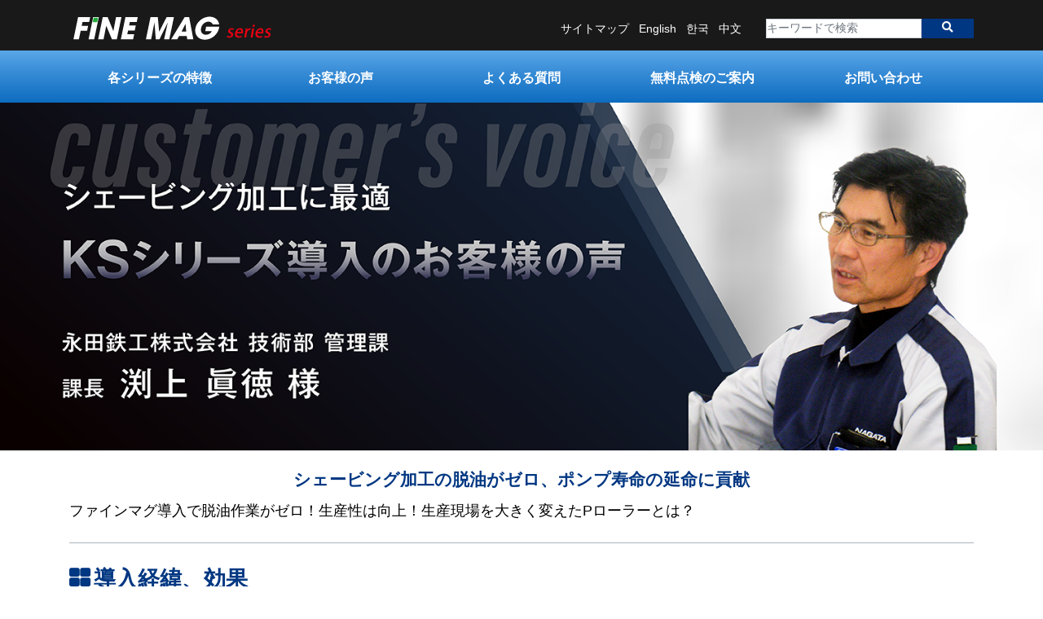

--- FILE ---
content_type: text/html; charset=UTF-8
request_url: https://finemag.jp/customers/176
body_size: 11748
content:
<!DOCTYPE html>
<html lang="ja" class="h-100">
<head>
	<meta charset="UTF-8">
	<meta http-equiv="X-UA-Compatible" content="IE=edge" />
	<meta name="viewport" content="width=device-width, initial-scale=1, shrink-to-fit=no">
	<meta name="mobile-web-app-capable" content="yes">
	<meta name="apple-mobile-web-app-capable" content="yes">
	<meta name="apple-mobile-web-app-title" content="旧 住友重機械ファインテック株式会社 - 業界ナンバーワンの性能、メンテナンスフリーの住友のマグネットセパレーター　ファインマグシリ－ズ">
	<link rel="profile" href="http://gmpg.org/xfn/11">
	<link rel="pingback" href="https://finemag.jp/wp/xmlrpc.php">
	<!-- Global Site Tag (gtag.js) - Google Analytics -->
	<script async src="https://www.googletagmanager.com/gtag/js?id=UA-2509971-3"></script>
	<script>
	  window.dataLayer = window.dataLayer || [];
	  function gtag(){dataLayer.push(arguments);}
	  gtag('js', new Date());
	  gtag('config', 'UA-2509971-3');
	</script>
	<meta name='robots' content='index, follow, max-image-preview:large, max-snippet:-1, max-video-preview:-1' />

	<!-- This site is optimized with the Yoast SEO plugin v26.5 - https://yoast.com/wordpress/plugins/seo/ -->
	<title>シェービング加工の脱油がゼロ、ポンプ寿命の延命に貢献 - 旧 住友重機械ファインテック株式会社</title>
	<meta name="description" content="導入経緯、効果 当社では、現在シェービング盤は24台使用しております。当初は、本機に付属して納入されたマグネットセパレーターを使用していました。" />
	<link rel="canonical" href="https://finemag.jp/customers/176" />
	<meta property="og:locale" content="ja_JP" />
	<meta property="og:type" content="article" />
	<meta property="og:title" content="シェービング加工の脱油がゼロ、ポンプ寿命の延命に貢献 - 旧 住友重機械ファインテック株式会社" />
	<meta property="og:description" content="導入経緯、効果 当社では、現在シェービング盤は24台使用しております。当初は、本機に付属して納入されたマグネットセパレーターを使用していました。" />
	<meta property="og:url" content="https://finemag.jp/customers/176" />
	<meta property="og:site_name" content="旧 住友重機械ファインテック株式会社" />
	<meta property="article:modified_time" content="2025-12-22T07:39:46+00:00" />
	<meta name="twitter:card" content="summary_large_image" />
	<script type="application/ld+json" class="yoast-schema-graph">{"@context":"https://schema.org","@graph":[{"@type":"WebPage","@id":"https://finemag.jp/customers/176","url":"https://finemag.jp/customers/176","name":"シェービング加工の脱油がゼロ、ポンプ寿命の延命に貢献 - 旧 住友重機械ファインテック株式会社","isPartOf":{"@id":"https://finemag.jp/#website"},"datePublished":"2018-08-07T12:26:50+00:00","dateModified":"2025-12-22T07:39:46+00:00","description":"導入経緯、効果 当社では、現在シェービング盤は24台使用しております。当初は、本機に付属して納入されたマグネットセパレーターを使用していました。","breadcrumb":{"@id":"https://finemag.jp/customers/176#breadcrumb"},"inLanguage":"ja","potentialAction":[{"@type":"ReadAction","target":["https://finemag.jp/customers/176"]}]},{"@type":"BreadcrumbList","@id":"https://finemag.jp/customers/176#breadcrumb","itemListElement":[{"@type":"ListItem","position":1,"name":"ホーム","item":"https://finemag.jp/"},{"@type":"ListItem","position":2,"name":"お客様の声","item":"https://finemag.jp/customers"},{"@type":"ListItem","position":3,"name":"シェービング加工の脱油がゼロ、ポンプ寿命の延命に貢献"}]},{"@type":"WebSite","@id":"https://finemag.jp/#website","url":"https://finemag.jp/","name":"旧 住友重機械ファインテック株式会社","description":"業界ナンバーワンの性能、メンテナンスフリーの住友のマグネットセパレーター　ファインマグシリ－ズ","potentialAction":[{"@type":"SearchAction","target":{"@type":"EntryPoint","urlTemplate":"https://finemag.jp/?s={search_term_string}"},"query-input":{"@type":"PropertyValueSpecification","valueRequired":true,"valueName":"search_term_string"}}],"inLanguage":"ja"}]}</script>
	<!-- / Yoast SEO plugin. -->


<link rel='dns-prefetch' href='//use.fontawesome.com' />
<link rel="alternate" type="application/rss+xml" title="旧 住友重機械ファインテック株式会社 &raquo; フィード" href="https://finemag.jp/feed" />
<link rel="alternate" type="application/rss+xml" title="旧 住友重機械ファインテック株式会社 &raquo; コメントフィード" href="https://finemag.jp/comments/feed" />
<link rel="alternate" title="oEmbed (JSON)" type="application/json+oembed" href="https://finemag.jp/wp-json/oembed/1.0/embed?url=https%3A%2F%2Ffinemag.jp%2Fcustomers%2F176" />
<link rel="alternate" title="oEmbed (XML)" type="text/xml+oembed" href="https://finemag.jp/wp-json/oembed/1.0/embed?url=https%3A%2F%2Ffinemag.jp%2Fcustomers%2F176&#038;format=xml" />
<style id='wp-img-auto-sizes-contain-inline-css'>
img:is([sizes=auto i],[sizes^="auto," i]){contain-intrinsic-size:3000px 1500px}
/*# sourceURL=wp-img-auto-sizes-contain-inline-css */
</style>
<style id='wp-emoji-styles-inline-css'>

	img.wp-smiley, img.emoji {
		display: inline !important;
		border: none !important;
		box-shadow: none !important;
		height: 1em !important;
		width: 1em !important;
		margin: 0 0.07em !important;
		vertical-align: -0.1em !important;
		background: none !important;
		padding: 0 !important;
	}
/*# sourceURL=wp-emoji-styles-inline-css */
</style>
<style id='wp-block-library-inline-css'>
:root{--wp-block-synced-color:#7a00df;--wp-block-synced-color--rgb:122,0,223;--wp-bound-block-color:var(--wp-block-synced-color);--wp-editor-canvas-background:#ddd;--wp-admin-theme-color:#007cba;--wp-admin-theme-color--rgb:0,124,186;--wp-admin-theme-color-darker-10:#006ba1;--wp-admin-theme-color-darker-10--rgb:0,107,160.5;--wp-admin-theme-color-darker-20:#005a87;--wp-admin-theme-color-darker-20--rgb:0,90,135;--wp-admin-border-width-focus:2px}@media (min-resolution:192dpi){:root{--wp-admin-border-width-focus:1.5px}}.wp-element-button{cursor:pointer}:root .has-very-light-gray-background-color{background-color:#eee}:root .has-very-dark-gray-background-color{background-color:#313131}:root .has-very-light-gray-color{color:#eee}:root .has-very-dark-gray-color{color:#313131}:root .has-vivid-green-cyan-to-vivid-cyan-blue-gradient-background{background:linear-gradient(135deg,#00d084,#0693e3)}:root .has-purple-crush-gradient-background{background:linear-gradient(135deg,#34e2e4,#4721fb 50%,#ab1dfe)}:root .has-hazy-dawn-gradient-background{background:linear-gradient(135deg,#faaca8,#dad0ec)}:root .has-subdued-olive-gradient-background{background:linear-gradient(135deg,#fafae1,#67a671)}:root .has-atomic-cream-gradient-background{background:linear-gradient(135deg,#fdd79a,#004a59)}:root .has-nightshade-gradient-background{background:linear-gradient(135deg,#330968,#31cdcf)}:root .has-midnight-gradient-background{background:linear-gradient(135deg,#020381,#2874fc)}:root{--wp--preset--font-size--normal:16px;--wp--preset--font-size--huge:42px}.has-regular-font-size{font-size:1em}.has-larger-font-size{font-size:2.625em}.has-normal-font-size{font-size:var(--wp--preset--font-size--normal)}.has-huge-font-size{font-size:var(--wp--preset--font-size--huge)}.has-text-align-center{text-align:center}.has-text-align-left{text-align:left}.has-text-align-right{text-align:right}.has-fit-text{white-space:nowrap!important}#end-resizable-editor-section{display:none}.aligncenter{clear:both}.items-justified-left{justify-content:flex-start}.items-justified-center{justify-content:center}.items-justified-right{justify-content:flex-end}.items-justified-space-between{justify-content:space-between}.screen-reader-text{border:0;clip-path:inset(50%);height:1px;margin:-1px;overflow:hidden;padding:0;position:absolute;width:1px;word-wrap:normal!important}.screen-reader-text:focus{background-color:#ddd;clip-path:none;color:#444;display:block;font-size:1em;height:auto;left:5px;line-height:normal;padding:15px 23px 14px;text-decoration:none;top:5px;width:auto;z-index:100000}html :where(.has-border-color){border-style:solid}html :where([style*=border-top-color]){border-top-style:solid}html :where([style*=border-right-color]){border-right-style:solid}html :where([style*=border-bottom-color]){border-bottom-style:solid}html :where([style*=border-left-color]){border-left-style:solid}html :where([style*=border-width]){border-style:solid}html :where([style*=border-top-width]){border-top-style:solid}html :where([style*=border-right-width]){border-right-style:solid}html :where([style*=border-bottom-width]){border-bottom-style:solid}html :where([style*=border-left-width]){border-left-style:solid}html :where(img[class*=wp-image-]){height:auto;max-width:100%}:where(figure){margin:0 0 1em}html :where(.is-position-sticky){--wp-admin--admin-bar--position-offset:var(--wp-admin--admin-bar--height,0px)}@media screen and (max-width:600px){html :where(.is-position-sticky){--wp-admin--admin-bar--position-offset:0px}}

/*# sourceURL=wp-block-library-inline-css */
</style><style id='global-styles-inline-css'>
:root{--wp--preset--aspect-ratio--square: 1;--wp--preset--aspect-ratio--4-3: 4/3;--wp--preset--aspect-ratio--3-4: 3/4;--wp--preset--aspect-ratio--3-2: 3/2;--wp--preset--aspect-ratio--2-3: 2/3;--wp--preset--aspect-ratio--16-9: 16/9;--wp--preset--aspect-ratio--9-16: 9/16;--wp--preset--color--black: #000000;--wp--preset--color--cyan-bluish-gray: #abb8c3;--wp--preset--color--white: #fff;--wp--preset--color--pale-pink: #f78da7;--wp--preset--color--vivid-red: #cf2e2e;--wp--preset--color--luminous-vivid-orange: #ff6900;--wp--preset--color--luminous-vivid-amber: #fcb900;--wp--preset--color--light-green-cyan: #7bdcb5;--wp--preset--color--vivid-green-cyan: #00d084;--wp--preset--color--pale-cyan-blue: #8ed1fc;--wp--preset--color--vivid-cyan-blue: #0693e3;--wp--preset--color--vivid-purple: #9b51e0;--wp--preset--color--blue: #0d6efd;--wp--preset--color--indigo: #6610f2;--wp--preset--color--purple: #5533ff;--wp--preset--color--pink: #d63384;--wp--preset--color--red: #dc3545;--wp--preset--color--orange: #fd7e14;--wp--preset--color--yellow: #ffc107;--wp--preset--color--green: #198754;--wp--preset--color--teal: #20c997;--wp--preset--color--cyan: #0dcaf0;--wp--preset--color--gray: #6c757d;--wp--preset--color--gray-dark: #343a40;--wp--preset--gradient--vivid-cyan-blue-to-vivid-purple: linear-gradient(135deg,rgb(6,147,227) 0%,rgb(155,81,224) 100%);--wp--preset--gradient--light-green-cyan-to-vivid-green-cyan: linear-gradient(135deg,rgb(122,220,180) 0%,rgb(0,208,130) 100%);--wp--preset--gradient--luminous-vivid-amber-to-luminous-vivid-orange: linear-gradient(135deg,rgb(252,185,0) 0%,rgb(255,105,0) 100%);--wp--preset--gradient--luminous-vivid-orange-to-vivid-red: linear-gradient(135deg,rgb(255,105,0) 0%,rgb(207,46,46) 100%);--wp--preset--gradient--very-light-gray-to-cyan-bluish-gray: linear-gradient(135deg,rgb(238,238,238) 0%,rgb(169,184,195) 100%);--wp--preset--gradient--cool-to-warm-spectrum: linear-gradient(135deg,rgb(74,234,220) 0%,rgb(151,120,209) 20%,rgb(207,42,186) 40%,rgb(238,44,130) 60%,rgb(251,105,98) 80%,rgb(254,248,76) 100%);--wp--preset--gradient--blush-light-purple: linear-gradient(135deg,rgb(255,206,236) 0%,rgb(152,150,240) 100%);--wp--preset--gradient--blush-bordeaux: linear-gradient(135deg,rgb(254,205,165) 0%,rgb(254,45,45) 50%,rgb(107,0,62) 100%);--wp--preset--gradient--luminous-dusk: linear-gradient(135deg,rgb(255,203,112) 0%,rgb(199,81,192) 50%,rgb(65,88,208) 100%);--wp--preset--gradient--pale-ocean: linear-gradient(135deg,rgb(255,245,203) 0%,rgb(182,227,212) 50%,rgb(51,167,181) 100%);--wp--preset--gradient--electric-grass: linear-gradient(135deg,rgb(202,248,128) 0%,rgb(113,206,126) 100%);--wp--preset--gradient--midnight: linear-gradient(135deg,rgb(2,3,129) 0%,rgb(40,116,252) 100%);--wp--preset--font-size--small: 13px;--wp--preset--font-size--medium: 20px;--wp--preset--font-size--large: 36px;--wp--preset--font-size--x-large: 42px;--wp--preset--spacing--20: 0.44rem;--wp--preset--spacing--30: 0.67rem;--wp--preset--spacing--40: 1rem;--wp--preset--spacing--50: 1.5rem;--wp--preset--spacing--60: 2.25rem;--wp--preset--spacing--70: 3.38rem;--wp--preset--spacing--80: 5.06rem;--wp--preset--shadow--natural: 6px 6px 9px rgba(0, 0, 0, 0.2);--wp--preset--shadow--deep: 12px 12px 50px rgba(0, 0, 0, 0.4);--wp--preset--shadow--sharp: 6px 6px 0px rgba(0, 0, 0, 0.2);--wp--preset--shadow--outlined: 6px 6px 0px -3px rgb(255, 255, 255), 6px 6px rgb(0, 0, 0);--wp--preset--shadow--crisp: 6px 6px 0px rgb(0, 0, 0);}:where(.is-layout-flex){gap: 0.5em;}:where(.is-layout-grid){gap: 0.5em;}body .is-layout-flex{display: flex;}.is-layout-flex{flex-wrap: wrap;align-items: center;}.is-layout-flex > :is(*, div){margin: 0;}body .is-layout-grid{display: grid;}.is-layout-grid > :is(*, div){margin: 0;}:where(.wp-block-columns.is-layout-flex){gap: 2em;}:where(.wp-block-columns.is-layout-grid){gap: 2em;}:where(.wp-block-post-template.is-layout-flex){gap: 1.25em;}:where(.wp-block-post-template.is-layout-grid){gap: 1.25em;}.has-black-color{color: var(--wp--preset--color--black) !important;}.has-cyan-bluish-gray-color{color: var(--wp--preset--color--cyan-bluish-gray) !important;}.has-white-color{color: var(--wp--preset--color--white) !important;}.has-pale-pink-color{color: var(--wp--preset--color--pale-pink) !important;}.has-vivid-red-color{color: var(--wp--preset--color--vivid-red) !important;}.has-luminous-vivid-orange-color{color: var(--wp--preset--color--luminous-vivid-orange) !important;}.has-luminous-vivid-amber-color{color: var(--wp--preset--color--luminous-vivid-amber) !important;}.has-light-green-cyan-color{color: var(--wp--preset--color--light-green-cyan) !important;}.has-vivid-green-cyan-color{color: var(--wp--preset--color--vivid-green-cyan) !important;}.has-pale-cyan-blue-color{color: var(--wp--preset--color--pale-cyan-blue) !important;}.has-vivid-cyan-blue-color{color: var(--wp--preset--color--vivid-cyan-blue) !important;}.has-vivid-purple-color{color: var(--wp--preset--color--vivid-purple) !important;}.has-black-background-color{background-color: var(--wp--preset--color--black) !important;}.has-cyan-bluish-gray-background-color{background-color: var(--wp--preset--color--cyan-bluish-gray) !important;}.has-white-background-color{background-color: var(--wp--preset--color--white) !important;}.has-pale-pink-background-color{background-color: var(--wp--preset--color--pale-pink) !important;}.has-vivid-red-background-color{background-color: var(--wp--preset--color--vivid-red) !important;}.has-luminous-vivid-orange-background-color{background-color: var(--wp--preset--color--luminous-vivid-orange) !important;}.has-luminous-vivid-amber-background-color{background-color: var(--wp--preset--color--luminous-vivid-amber) !important;}.has-light-green-cyan-background-color{background-color: var(--wp--preset--color--light-green-cyan) !important;}.has-vivid-green-cyan-background-color{background-color: var(--wp--preset--color--vivid-green-cyan) !important;}.has-pale-cyan-blue-background-color{background-color: var(--wp--preset--color--pale-cyan-blue) !important;}.has-vivid-cyan-blue-background-color{background-color: var(--wp--preset--color--vivid-cyan-blue) !important;}.has-vivid-purple-background-color{background-color: var(--wp--preset--color--vivid-purple) !important;}.has-black-border-color{border-color: var(--wp--preset--color--black) !important;}.has-cyan-bluish-gray-border-color{border-color: var(--wp--preset--color--cyan-bluish-gray) !important;}.has-white-border-color{border-color: var(--wp--preset--color--white) !important;}.has-pale-pink-border-color{border-color: var(--wp--preset--color--pale-pink) !important;}.has-vivid-red-border-color{border-color: var(--wp--preset--color--vivid-red) !important;}.has-luminous-vivid-orange-border-color{border-color: var(--wp--preset--color--luminous-vivid-orange) !important;}.has-luminous-vivid-amber-border-color{border-color: var(--wp--preset--color--luminous-vivid-amber) !important;}.has-light-green-cyan-border-color{border-color: var(--wp--preset--color--light-green-cyan) !important;}.has-vivid-green-cyan-border-color{border-color: var(--wp--preset--color--vivid-green-cyan) !important;}.has-pale-cyan-blue-border-color{border-color: var(--wp--preset--color--pale-cyan-blue) !important;}.has-vivid-cyan-blue-border-color{border-color: var(--wp--preset--color--vivid-cyan-blue) !important;}.has-vivid-purple-border-color{border-color: var(--wp--preset--color--vivid-purple) !important;}.has-vivid-cyan-blue-to-vivid-purple-gradient-background{background: var(--wp--preset--gradient--vivid-cyan-blue-to-vivid-purple) !important;}.has-light-green-cyan-to-vivid-green-cyan-gradient-background{background: var(--wp--preset--gradient--light-green-cyan-to-vivid-green-cyan) !important;}.has-luminous-vivid-amber-to-luminous-vivid-orange-gradient-background{background: var(--wp--preset--gradient--luminous-vivid-amber-to-luminous-vivid-orange) !important;}.has-luminous-vivid-orange-to-vivid-red-gradient-background{background: var(--wp--preset--gradient--luminous-vivid-orange-to-vivid-red) !important;}.has-very-light-gray-to-cyan-bluish-gray-gradient-background{background: var(--wp--preset--gradient--very-light-gray-to-cyan-bluish-gray) !important;}.has-cool-to-warm-spectrum-gradient-background{background: var(--wp--preset--gradient--cool-to-warm-spectrum) !important;}.has-blush-light-purple-gradient-background{background: var(--wp--preset--gradient--blush-light-purple) !important;}.has-blush-bordeaux-gradient-background{background: var(--wp--preset--gradient--blush-bordeaux) !important;}.has-luminous-dusk-gradient-background{background: var(--wp--preset--gradient--luminous-dusk) !important;}.has-pale-ocean-gradient-background{background: var(--wp--preset--gradient--pale-ocean) !important;}.has-electric-grass-gradient-background{background: var(--wp--preset--gradient--electric-grass) !important;}.has-midnight-gradient-background{background: var(--wp--preset--gradient--midnight) !important;}.has-small-font-size{font-size: var(--wp--preset--font-size--small) !important;}.has-medium-font-size{font-size: var(--wp--preset--font-size--medium) !important;}.has-large-font-size{font-size: var(--wp--preset--font-size--large) !important;}.has-x-large-font-size{font-size: var(--wp--preset--font-size--x-large) !important;}
/*# sourceURL=global-styles-inline-css */
</style>

<style id='classic-theme-styles-inline-css'>
/*! This file is auto-generated */
.wp-block-button__link{color:#fff;background-color:#32373c;border-radius:9999px;box-shadow:none;text-decoration:none;padding:calc(.667em + 2px) calc(1.333em + 2px);font-size:1.125em}.wp-block-file__button{background:#32373c;color:#fff;text-decoration:none}
/*# sourceURL=/wp-includes/css/classic-themes.min.css */
</style>
<link rel='stylesheet' id='child-understrap-styles-css' href='https://finemag.jp/wp/wp-content/themes/understrap-child/css/child-theme.min.css?ver=0.5.2' media='all' />
<link rel='stylesheet' id='fontawesome-css' href='https://use.fontawesome.com/releases/v5.2.0/css/all.css?ver=6.9' media='all' />
<script src="https://finemag.jp/wp/wp-includes/js/jquery/jquery.min.js?ver=3.7.1" id="jquery-core-js"></script>
<script src="https://finemag.jp/wp/wp-includes/js/jquery/jquery-migrate.min.js?ver=3.4.1" id="jquery-migrate-js"></script>
<script src="https://finemag.jp/wp/wp-content/themes/understrap-child/js/common.js?ver=6.9" id="commonjs-js"></script>
<link rel="https://api.w.org/" href="https://finemag.jp/wp-json/" /><link rel="EditURI" type="application/rsd+xml" title="RSD" href="https://finemag.jp/wp/xmlrpc.php?rsd" />
<meta name="generator" content="WordPress 6.9" />
<link rel='shortlink' href='https://finemag.jp/?p=176' />
<link rel="shortcut icon" type="image/x-icon" href="https://finemag.jp/wp/wp-content/themes/understrap-child/img/favicon.ico">
<meta name="mobile-web-app-capable" content="yes">
<meta name="apple-mobile-web-app-capable" content="yes">
<meta name="apple-mobile-web-app-title" content="旧 住友重機械ファインテック株式会社 - 業界ナンバーワンの性能、メンテナンスフリーの住友のマグネットセパレーター　ファインマグシリ－ズ">
<style>.recentcomments a{display:inline !important;padding:0 !important;margin:0 !important;}</style></head>

<body class="wp-singular customers-template-default single single-customers postid-176 wp-embed-responsive wp-theme-understrap wp-child-theme-understrap-child h-100 understrap-no-sidebar">

<div class="hfeed site d-flex flex-column h-100" id="page">

	<!-- ******************* The Navbar Area ******************* -->
	<div id="wrapper-navbar" itemscope itemtype="http://schema.org/WebSite">

		<a class="skip-link screen-reader-text sr-only" href="#content">コンテンツへスキップ</a>
		<div class="bg-dark">
			<div class="container" id="gmenu1">
				<div id="gmenu1_content">
					<!-- Your site title as branding in the menu -->
					<div class="row py-2">
						<div class="col-9 col-md-3 col-lg-3 my-auto">
														<div class="navbar-brand mb-0 mt-0 w-100">
								<a rel="home" href="https://finemag.jp/" title="旧 住友重機械ファインテック株式会社" itemprop="url">
									<img src="https://finemag.jp/wp/wp-content/themes/understrap-child/img/brandlogo_fmag.svg" alt="旧 住友重機械ファインテック株式会社" class="brandlogo img-fluid" />
								</a>
							</div>
													</div>
						<div class="col-md-6 col-lg-6 my-auto h-100 d-none d-md-block">
							<!-- サブメニューを表示 -->
							<div id="navbarNavDropdown_sub" class="text-right"><ul id="sub-menu" class="list-inline mb-0"><li id="menu-item-286" class="list-inline-item menu-item menu-item-type-post_type menu-item-object-page menu-item-286"><a href="https://finemag.jp/sitemap">サイトマップ</a></li>
<li id="menu-item-13" class="list-inline-item menu-item menu-item-type-custom menu-item-object-custom menu-item-13"><a href="https://finemag.jp/en/">English</a></li>
<li id="menu-item-12" class="list-inline-item menu-item menu-item-type-custom menu-item-object-custom menu-item-12"><a href="https://finemag.jp/kr/">한국</a></li>
<li id="menu-item-627" class="list-inline-item menu-item menu-item-type-custom menu-item-object-custom menu-item-627"><a href="https://finemag.jp/cn/">中文</a></li>
</ul></div>						</div>
						<div class="col-md-3 col-lg-3 my-auto d-none h-100 d-md-block ml-auto mr-0">
							<form role="search" method="get" id="searchform" class="form-inline w-100 mr-0" action="https://finemag.jp">
    <input type="text" class="form-control w-75 px-0 py-0" value="" name="s" id="s" placeholder="キーワードで検索" />
    <button type="submit" id="searchsubmit" class="btn btn-primary w-25"><i class="fas fa-search"></i></button>
</form>						</div>
						<div class="col-3 d-block d-sm-block d-md-none">
							<nav class="navbar navbar-expand-md navbar-dark pr-0 pl-0 pt-2">
								<button class="navbar-toggler ml-auto" type="button" data-toggle="collapse" data-target="#navbarNavDropdown" aria-controls="navbarNavDropdown" aria-expanded="false" aria-label="Toggle navigation">
									<span class="navbar-toggler-icon"></span>
								</button>
							</nav>
						</div>
					</div>
				</div>
			</div><!-- .container -->
			
			<div class="container-fluid pr-0 pl-0" id="gmenu2">
				<div class="container">
					<nav class="navbar navbar-expand-md navbar-dark pr-0 pl-0">
						<!-- The WordPress Menu goes here -->
						<div id="navbarNavDropdown" class="collapse navbar-collapse">
							<ul id="main-menu" class="navbar-nav nav-fill w-100 nav-justified">
								<li itemscope="itemscope" itemtype="https://www.schema.org/SiteNavigationElement" id="menu-item-66" class="menu-item menu-item-type-post_type_archive menu-item-object-products menu-item-66 nav-item"><strong><a title="各シリーズの特徴" href="https://finemag.jp/products" class="nav-link">各シリーズの特徴</a></strong></li>
<li itemscope="itemscope" itemtype="https://www.schema.org/SiteNavigationElement" id="menu-item-86" class="menu-item menu-item-type-post_type_archive menu-item-object-customers menu-item-86 nav-item"><strong><a title="お客様の声" href="https://finemag.jp/customers" class="nav-link">お客様の声</a></strong></li>
<li itemscope="itemscope" itemtype="https://www.schema.org/SiteNavigationElement" id="menu-item-197" class="menu-item menu-item-type-post_type menu-item-object-page menu-item-197 nav-item"><strong><a title="よくある質問" href="https://finemag.jp/faq" class="nav-link">よくある質問</a></strong></li>
<li itemscope="itemscope" itemtype="https://www.schema.org/SiteNavigationElement" id="menu-item-859" class="menu-item menu-item-type-post_type menu-item-object-page menu-item-859 nav-item"><strong><a title="無料点検のご案内" href="https://finemag.jp/inspection" class="nav-link">無料点検のご案内</a></strong></li>
<li itemscope="itemscope" itemtype="https://www.schema.org/SiteNavigationElement" id="menu-item-287" class="menu-item menu-item-type-post_type menu-item-object-page menu-item-287 nav-item"><strong><a title="お問い合わせ" href="https://finemag.jp/inquiry" class="nav-link">お問い合わせ</a></strong></li>
								<li class="d-block d-sm-block d-md-none nav-item pb-2">
									<div id="navbarNavDropdown_sub" class="menu-sub-menu-container"><ul id="sub-menu" class="list-inline mb-0"><li class="list-inline-item menu-item menu-item-type-post_type menu-item-object-page menu-item-286"><strong><a href="https://finemag.jp/sitemap">サイトマップ</a></strong></li>
<li class="list-inline-item menu-item menu-item-type-custom menu-item-object-custom menu-item-13"><strong><a href="https://finemag.jp/en/">English</a></strong></li>
<li class="list-inline-item menu-item menu-item-type-custom menu-item-object-custom menu-item-12"><strong><a href="https://finemag.jp/kr/">한국</a></strong></li>
<li class="list-inline-item menu-item menu-item-type-custom menu-item-object-custom menu-item-627"><strong><a href="https://finemag.jp/cn/">中文</a></strong></li>
</ul></div>								</li>
								<li class="d-block d-sm-block d-md-none nav-item pb-2">
									<form role="search" method="get" id="searchform" class="form-inline w-100 mr-0" action="https://finemag.jp">
    <input type="text" class="form-control w-75 px-0 py-0" value="" name="s" id="s" placeholder="キーワードで検索" />
    <button type="submit" id="searchsubmit" class="btn btn-primary w-25"><i class="fas fa-search"></i></button>
</form>								</li>
							</ul>
						</div>
					</nav><!-- .site-navigation -->
				</div>
			</div>
		</div>

	</div><!-- #wrapper-navbar end -->
	<div class="flex-shrink-0">

<div class="customers wrapper pt-0 pb-0" id="single-wrapper">
	<div class="container-fluid">
		<div class="row mainCarouselBG">
			<div class="mx-auto w-100" id="headerArea">
				<h1 class="my-0 py-0"><img width="1500" height="500" src="https://finemag.jp/wp/wp-content/uploads/2018/08/vol4.png" class="img-fluid d-block mx-auto" alt="シェービング加工の脱油がゼロ、ポンプ寿命の延命に貢献" id="headerImage" decoding="async" fetchpriority="high" srcset="https://finemag.jp/wp/wp-content/uploads/2018/08/vol4.png 1500w, https://finemag.jp/wp/wp-content/uploads/2018/08/vol4-768x256.png 768w" sizes="(max-width: 1500px) 100vw, 1500px" /></h1>
			</div>
		</div>
	</div>
	<div class="container" id="content" tabindex="-1">
		<div class="row">
			<!-- Do the left sidebar check -->
			
<div class="col-md content-area" id="primary">
			<main class="site-main" id="main">
									<article class="post-176 customers type-customers status-publish hentry customers_category-shaving" id="post-176">
						<div class="entry-content mt-3">
							<p class="h2 font-weight-bold text-center">シェービング加工の脱油がゼロ、ポンプ寿命の延命に貢献</p>
							<p class="headoverview">ファインマグ導入で脱油作業がゼロ！生産性は向上！生産現場を大きく変えたPローラーとは？</p>
							<hr />
							<h2>導入経緯、効果</h2>
<div class="row">
    <div class="col-sm-4 mb-3 text-center"><img decoding="async" src="https://finemag.jp/wp/wp-content/uploads/2018/08/user04_01.png" alt="マグネットセパレーター" width="540" height="359" class="linkignore alignnone size-full wp-image-516" /></div>
    <div class="col-sm-8 mb-3"><p>当社では、現在シェービング盤は24台使用しております。</p><p>当初は、本機に付属して納入されたマグネットセパレーターを使用していました。</p>
<p>２００４年にマグネットセパレーターが故障したため、住友のファインマグに載せ替えたところ、期待以上の効果を得る事が出来たので、現在では２０台をファインマグに更新しました。</p></div>

    <div class="col-sm-8 mb-3">
	<p>特に２００６年以降に導入した新型のマグネットドラムと特殊ゴムローラー（Ｐローラー）を組み合わせたKS-4-1PX型は、脱油性能が素晴らしいの一言です。</p>
	<p>従来は、マグセパから排出されたベトベトの切粉を、作業者が遠心脱油機に投入し脱油作業を1時間/日程度実施していました。油だらけのスラッジ箱は非常に重たく、脱油作業も大変で床面も油まみれになっていました。</p>
	<p>当然タンク内のクーラント液もすぐに減り、補給作業も頻繁でした。また、脱油機で回収された油性クーラント液には微粒子が混入しておりポンプやカッターもよく磨耗していました。 </p>
    </div>
    <div class="col-sm-4 mb-3 text-center"><img decoding="async" src="https://finemag.jp/wp/wp-content/uploads/2018/08/user04_02.png" alt="" width="540" height="400" class="alignnone size-full wp-image-517" /></div>

    <div class="col-sm-4 mb-3"><img loading="lazy" decoding="async" src="https://finemag.jp/wp/wp-content/uploads/2018/08/user04_03.png" alt="Pローラー" width="540" height="359" class="alignnone size-full wp-image-518" /></div>
    <div class="col-sm-8 mb-3"><p>新型のＰローラータイプのファインマグを採用したところ、脱油機にかけた状態の切粉がファインマグから排出されるため、今までの脱油作業が全く不要となりました。</p>
<p>脱油作業や液の補給作業がなくなり、生産性が向上しただけでなく、ポンプやカッターの寿命も大幅に改善され非常に助かっています。 </p><p>クーラント液の補充量も1台あたり、年間でドラム缶１本以上も削減されました。</p>
	<p>また、切粉が刺さり３ヶ月程度でダメになっていた従来のゴムローラーと比べ、新型のＰローラーは２年以上使用しても新品と同様の状態を保っています。Ｐローラータイプのファインマグは、シェービング加工の現場では大変重宝しています。</p></div>
</div>							<div class='box_point mb-3'><h3 class='mb-0'>導入メリット</h3><div class='content text-danger'><ul>
<li>脱油効率UPに伴う生産性向上</li>
<li>ポンプ・カッターの寿命延命</li>
<li>クーラント液の削減</li>
<li>清掃時間の短縮</li>
<li>メンテナンスフリー</li>
</ul>
</div></div><h2>お客様の工場で活躍しているファインマグ</h2>
<div class="row">
<div class="col-sm-4 mb-3 text-center"><img loading="lazy" decoding="async" src="https://finemag.jp/wp/wp-content/uploads/2018/08/user05_06.jpg" alt="お客様の工場で活躍しているファインマグ1" width="259" height="255" class="linkignore alignnone size-full wp-image-520" /></div>
<div class="col-sm-4 mb-3 text-center"><img loading="lazy" decoding="async" src="https://finemag.jp/wp/wp-content/uploads/2018/08/user05_07.jpg" alt="お客様の工場で活躍しているファインマグ2" width="170" height="255" class="linkignore alignnone size-full wp-image-521" /></div>
<div class="col-sm-4 mb-3 text-center"><img loading="lazy" decoding="async" src="https://finemag.jp/wp/wp-content/uploads/2018/08/user05_08.jpg" alt="お客様の工場で活躍しているファインマグ3" width="170" height="255" class="linkignore alignnone size-full wp-image-522" /></div>
</div>
<h2>お客様情報</h2><p>歯車で未来を築く、精密歯車の永田鉄工株式会社様。<br />
精密歯研歯車のトップ企業として、各種産業機械、工作機械等の大型歯車から、ＯＡ機器、光学機器、家庭電化製品等の超精密歯車、各種駆動系部品まで幅広いニーズに対応されています。</p>
<table class="table">
<tbody>
<tr>
<th scope="col row">本社・工場</th>
<td scope="col">〒441-0101<br />
愛知県豊川市宿町野川1-12<br />
TEL (0533) 72-2131(代) FAX (0533) 78-3616</td>
</tr>
<tr>
<th scope="row">売上高</th>
<td>50億円</td>
</tr>
<tr>
<th scope="row">資本金</th>
<td>7,625万円</td>
</tr>
<tr>
<th scope="row">従業員数</th>
<td>165名</td>
</tr>
</tbody>
</table>
<h2>私たちがサポートしています！</h2><div class="row">
<div class="col-sm-4 mb-3"><img loading="lazy" decoding="async" src="https://finemag.jp/wp/wp-content/uploads/2018/08/namatame_h.png" alt="" width="800" height="600" class="aligncenter size-full wp-image-1092" /></div>
<div class="col-sm-8 mb-3">
<p>お客様のお困り事やお悩み事を少しでも解決・緩和出来ればと長い年月を経て培って来た弊社のノウハウをご提供出来る様、苦心惨憺して参ります。<br />
どんな事でもご相談に乗りますので、お声掛け下さい。</p>
<p>住友重機械工業株式会社　クーラントシステム　名古屋営業<br />
主事　生田目　潔</p>
</div>
</div>
													</div>
						<!-- .entry-content -->
						<footer class="entry-footer">
													</footer><!-- .entry-footer -->
					</article><!-- #post-## -->
							</main><!-- #main -->
		</div><!-- .row -->
		<!-- Do the right sidebar check -->
		
</div><!-- #closing the primary container from /global-templates/left-sidebar-check.php -->

	</div><!-- .container -->
	<div class="container-fluid bg-primary mt-3 py-3">
		<div class="container">
			<h2 class="navignore h2_top text-white mt-0 mb-3">お試しください</h2>
			<div class="row">
				<div class="col-12 col-md-6 mb-3">
					<h2 class="navignore h2_top text-white mt-0 mb-2">製品カタログ</h2>
					<a href="https://finemag.jp/catalog"><img class="img-fluid" src="https://finemag.jp/wp/wp-content/themes/understrap-child/img/catalog-banner.png" alt="製品カタログダウンロード" /></a>
					<p class="mt-2 mb-0 text-white">PDFファイルにて製品カタログをご用意しております。</p>
				</div>
				<div class="col-12 col-md-6 mb-3">
					<h2 class="navignore h2_top text-white mt-0 mb-2">評価機貸し出し</h2>
					<a href="https://finemag.jp/rental"><img class="img-fluid" src="https://finemag.jp/wp/wp-content/themes/understrap-child/img/rental.png" alt="評価機貸し出し" /></a>
					<p class="mt-2 mb-0 text-white">お試しいただいた70%のお客様が導入を決められたFINEMAGをご評価ください。</p>
				</div>
			</div><!-- div row end -->
		</div>
	</div>
	<div class="container">
		<h2 class="h2_top mt-3">お問い合わせ</h2>
		<div class="row justify-content-center">
			<!-- <div class="col-12 col-md-6 mb-3">
				<a href="tel:0120737235"><img class="img-fluid" src="https://finemag.jp/wp/wp-content/themes/understrap-child/img/freedial.png" alt="フリーダイヤル 0120-737235" /></a>
			</div> -->
			<div class="col-6 mb-3">
				<a href="https://finemag.jp/inquiry"><img class="img-fluid" src="https://finemag.jp/wp/wp-content/themes/understrap-child/img/mailform.png" alt="お問い合わせ" /></a>
			</div>
			<div class="col-6 mb-3">
				<a href="https://finemag.jp/inquiry?INQUIRY_TYPE=8"><img src="https://finemag.jp/wp/wp-content/themes/understrap-child/img/inspection/inquiry.png" 
					srcset="https://finemag.jp/wp/wp-content/themes/understrap-child/img/inspection/inquiry.png 1x, https://finemag.jp/wp/wp-content/themes/understrap-child/img/inspection/inquiry@2x.png 2x" alt="マグネットセパレータ無料点検サービスのお問い合わせ" width="540" height="150" class="img-fluid" /></a>
			</div>
		</div><!-- div row end -->
	</div><!-- .container -->
</div><!-- Wrapper end -->
</div><!-- #page end -->
<script type="text/javascript">
jQuery(function($){
	$(window).on('load resize', function(){
		var headerWidth = $("#headerImage").width();
		var displayWidth = $("html").width();
		if(displayWidth < headerWidth)
		{
			var shortageWidth = headerWidth - displayWidth;
			var harfShortageWidth = shortageWidth / 2;
			$("#headerImage").css({"transform":"translateX(-"+harfShortageWidth+"px)"});
		}
		$("#headerImage").removeClass("invisible");
	});
});
</script>

<footer class="footer mt-auto p-0" id="footer">
	<div class="container-fluid pt-3 bg_blue" id="footerContainer">
		<div class="row">
			<div class="col-xl-10 offset-xl-1">
				<h4 class="text-white mb-2 pb-2 border-bottom mt-0"><a href="https://finemag.jp/">TOP</a></h4>
			</div>
		</div>
		<div class="row">
			<div class="col-sm-6 col-lg-4 col-xl-3 offset-xl-1">
					
					<h4 class="text-white mt-0 d-block d-sm-block d-md-none"><a data-toggle="collapse" href="#sitemap0" aria-expanded="false" aria-controls="sitemap0">各シリーズの特徴</a></h4>
					<h4 class="text-white mt-0 d-none d-sm-none d-md-block"><a href="https://finemag.jp/products">各シリーズの特徴</a></h4>
					<div class="collapse" id="sitemap0">
						<ul class="list-unstyled">
															<li><a href="https://finemag.jp/products/ukseries">UKシリーズ：超硬・超精密研削加工</a></li>
															<li><a href="https://finemag.jp/products/kseries">Kシリーズ：研削加工</a></li>
															<li><a href="https://finemag.jp/products/ks-12">KSシリーズ：シェービング加工</a></li>
															<li><a href="https://finemag.jp/products/ksseries">KSシリーズ：切削加工</a></li>
													</ul>
					</div>
							</div>
			<div class=" col-sm-6 col-lg-5 col-xl-4">
					
					<h4 class="text-white mt-0 d-block d-sm-block d-md-none"><a data-toggle="collapse" href="#sitemap2" aria-expanded="false" aria-controls="sitemap2">お客様の声</a></h4>
					<h4 class="text-white mt-0 d-none d-sm-none d-md-block"><a href="https://finemag.jp/customers">お客様の声</a></h4>
					<div class="collapse" id="sitemap2">
						<ul class="list-unstyled">
															<li><a href="https://finemag.jp/customers/880">メンテナンスコストの大幅カットに成功</a></li>
															<li><a href="https://finemag.jp/customers/838">超硬スラッジ回収で品質向上</a></li>
															<li><a href="https://finemag.jp/customers/776">清掃面でのコスト・タイムロスを大きくカット</a></li>
															<li><a href="https://finemag.jp/customers/753">当たり前を維持できる安定品質。30年を超える信頼と実績</a></li>
															<li><a href="https://finemag.jp/customers/726">切削加工の二次濾過で粒子状のスラッジを回収に貢献</a></li>
															<li><a href="https://finemag.jp/customers/686">マシニングセンタのクーラントタンク内のスラッジの堆積が激減</a></li>
															<li><a href="https://finemag.jp/customers/582">研削加工でスラッジの高い絞り性能とローラーの高耐久性を実現</a></li>
															<li><a href="https://finemag.jp/customers/927">研削加工でクーラント液の交換、清掃などメンテナンスが激減</a></li>
															<li><a href="https://finemag.jp/customers/570">研削加工でマグネットドラムの寿命増加で運用コストが激減</a></li>
															<li><a href="https://finemag.jp/customers/75">困るのもメンテナンス、忘れやすいのもメンテナンス</a></li>
													</ul>
					</div>
							</div>
			<div class="col-sm-6 col-lg-3 col-xl-3 offset-xl-1">
				<ul class="list-unstyled pl-0 font-weight-bold" id="sitemap3">
					<li><a href="https://finemag.jp/catalog">カタログダウンロード</a></li>
					<li><a href="https://finemag.jp/rental">評価機のお申し込み</a></li>
					<li><a href="https://finemag.jp/parametersheet">該非判定書のご案内</a></li>
					<li><a href="https://finemag.jp/inspection">マグネットセパレータ無料点検サービスのご案内</a></li>
					<li><a href="https://finemag.jp/info">新着情報</a></li>
					<li><a href="https://finemag.jp/company">企業情報</a></li>
					<li><a href="https://finemag.jp/development">共同研究開発</a></li>
					<li><a href="https://finemag.jp/faq">よくあるご質問</a></li>
					<li><a href="https://finemag.jp/inquiry">お問い合わせ</a></li>
				</ul>
			</div>
		</div>
	
	</div>
	<div class="container-fluid pt-2 pb-3" id="corp">
		<div class="container">
			<ul class="nav justify-content-center mb-1" id="corpUpperList">
				<li class="nav-item"><a class="nav-link py-0" href="https://www.shi.co.jp/terms_of_use/index.html" target="_blank">サイトのご利用にあたって</a></li>
				<li class="nav-item"><a class="nav-link py-0" href="https://www.shi.co.jp/privacy/index.html" target="_blank">個人情報保護について</a></li>
				<li class="nav-item"><a class="nav-link py-0" href="http://www.shi.co.jp/" target="_blank">住友重機械工業株式会社</a></li>
			</ul>
		    <p class="text-center mb-0">&copy; 2025 Sumitomo Heavy Industries, Ltd. All Right Reserved.</p>
		</div>
	</div>
</footer>
<div id="page_top" class="invisible" style="z-index:10;"><a href="#page" class="btn btn-primary"><i class="far fa-caret-square-up"></i></a></div>
</div><!-- #page we need this extra closing tag here -->
</div>
<script type="text/javascript">
jQuery(function($){
    var appear = false;
    var pagetop = $('#page_top');
    $(window).scroll(function () {
        if ($(this).scrollTop() > 100)
        {
            $("#page_top").removeClass("invisible");
            if (appear == false) {
                appear = true;
                pagetop.stop().animate({
                'bottom': '50px' //下から50pxの位置に
                }, 300); //0.3秒かけて現れる
            }
            } else {
            if (appear) {
                appear = false;
                pagetop.stop().animate({
                'bottom': '-50px' //下から-50pxの位置に
                }, 300); //0.3秒かけて隠れる
            }
        }
    });
    pagetop.click(function () {
        $('body, html').animate({ scrollTop: 0 }, 500); //0.5秒かけてトップへ戻る
        return false;
    });
});
</script>
<script src="//ar.mrc-s.com/web/ar.js" charset="utf-8" data-id="swx5p1" async></script>
<script type="speculationrules">
{"prefetch":[{"source":"document","where":{"and":[{"href_matches":"/*"},{"not":{"href_matches":["/wp/wp-*.php","/wp/wp-admin/*","/wp/wp-content/uploads/*","/wp/wp-content/*","/wp/wp-content/plugins/*","/wp/wp-content/themes/understrap-child/*","/wp/wp-content/themes/understrap/*","/*\\?(.+)"]}},{"not":{"selector_matches":"a[rel~=\"nofollow\"]"}},{"not":{"selector_matches":".no-prefetch, .no-prefetch a"}}]},"eagerness":"conservative"}]}
</script>
<script src="https://finemag.jp/wp/wp-content/themes/understrap-child/js/child-theme.js?ver=0.5.2" id="child-understrap-scripts-js"></script>
<script id="wp-emoji-settings" type="application/json">
{"baseUrl":"https://s.w.org/images/core/emoji/17.0.2/72x72/","ext":".png","svgUrl":"https://s.w.org/images/core/emoji/17.0.2/svg/","svgExt":".svg","source":{"concatemoji":"https://finemag.jp/wp/wp-includes/js/wp-emoji-release.min.js?ver=6.9"}}
</script>
<script type="module">
/*! This file is auto-generated */
const a=JSON.parse(document.getElementById("wp-emoji-settings").textContent),o=(window._wpemojiSettings=a,"wpEmojiSettingsSupports"),s=["flag","emoji"];function i(e){try{var t={supportTests:e,timestamp:(new Date).valueOf()};sessionStorage.setItem(o,JSON.stringify(t))}catch(e){}}function c(e,t,n){e.clearRect(0,0,e.canvas.width,e.canvas.height),e.fillText(t,0,0);t=new Uint32Array(e.getImageData(0,0,e.canvas.width,e.canvas.height).data);e.clearRect(0,0,e.canvas.width,e.canvas.height),e.fillText(n,0,0);const a=new Uint32Array(e.getImageData(0,0,e.canvas.width,e.canvas.height).data);return t.every((e,t)=>e===a[t])}function p(e,t){e.clearRect(0,0,e.canvas.width,e.canvas.height),e.fillText(t,0,0);var n=e.getImageData(16,16,1,1);for(let e=0;e<n.data.length;e++)if(0!==n.data[e])return!1;return!0}function u(e,t,n,a){switch(t){case"flag":return n(e,"\ud83c\udff3\ufe0f\u200d\u26a7\ufe0f","\ud83c\udff3\ufe0f\u200b\u26a7\ufe0f")?!1:!n(e,"\ud83c\udde8\ud83c\uddf6","\ud83c\udde8\u200b\ud83c\uddf6")&&!n(e,"\ud83c\udff4\udb40\udc67\udb40\udc62\udb40\udc65\udb40\udc6e\udb40\udc67\udb40\udc7f","\ud83c\udff4\u200b\udb40\udc67\u200b\udb40\udc62\u200b\udb40\udc65\u200b\udb40\udc6e\u200b\udb40\udc67\u200b\udb40\udc7f");case"emoji":return!a(e,"\ud83e\u1fac8")}return!1}function f(e,t,n,a){let r;const o=(r="undefined"!=typeof WorkerGlobalScope&&self instanceof WorkerGlobalScope?new OffscreenCanvas(300,150):document.createElement("canvas")).getContext("2d",{willReadFrequently:!0}),s=(o.textBaseline="top",o.font="600 32px Arial",{});return e.forEach(e=>{s[e]=t(o,e,n,a)}),s}function r(e){var t=document.createElement("script");t.src=e,t.defer=!0,document.head.appendChild(t)}a.supports={everything:!0,everythingExceptFlag:!0},new Promise(t=>{let n=function(){try{var e=JSON.parse(sessionStorage.getItem(o));if("object"==typeof e&&"number"==typeof e.timestamp&&(new Date).valueOf()<e.timestamp+604800&&"object"==typeof e.supportTests)return e.supportTests}catch(e){}return null}();if(!n){if("undefined"!=typeof Worker&&"undefined"!=typeof OffscreenCanvas&&"undefined"!=typeof URL&&URL.createObjectURL&&"undefined"!=typeof Blob)try{var e="postMessage("+f.toString()+"("+[JSON.stringify(s),u.toString(),c.toString(),p.toString()].join(",")+"));",a=new Blob([e],{type:"text/javascript"});const r=new Worker(URL.createObjectURL(a),{name:"wpTestEmojiSupports"});return void(r.onmessage=e=>{i(n=e.data),r.terminate(),t(n)})}catch(e){}i(n=f(s,u,c,p))}t(n)}).then(e=>{for(const n in e)a.supports[n]=e[n],a.supports.everything=a.supports.everything&&a.supports[n],"flag"!==n&&(a.supports.everythingExceptFlag=a.supports.everythingExceptFlag&&a.supports[n]);var t;a.supports.everythingExceptFlag=a.supports.everythingExceptFlag&&!a.supports.flag,a.supports.everything||((t=a.source||{}).concatemoji?r(t.concatemoji):t.wpemoji&&t.twemoji&&(r(t.twemoji),r(t.wpemoji)))});
//# sourceURL=https://finemag.jp/wp/wp-includes/js/wp-emoji-loader.min.js
</script>
</body>
</html>


--- FILE ---
content_type: image/svg+xml
request_url: https://finemag.jp/wp/wp-content/themes/understrap-child/img/brandlogo_fmag.svg
body_size: 3008
content:
<svg id="レイヤー_1" data-name="レイヤー 1" xmlns="http://www.w3.org/2000/svg" viewBox="0 0 503.59 70.61"><defs><style>.cls-1{fill:#fff;}.cls-2{fill:#22ac38;}.cls-3{fill:#e60012;}</style></defs><title>アートボード 1</title><path class="cls-1" d="M16.43,6h30L43.83,18.35H27.29l-1.94,9.34H41.29L38.73,40H22.78L18.43,60.92H5Z"/><path class="cls-1" d="M53.78,6h14L56.37,60.92h-14Z"/><path class="cls-1" d="M77.53,6H89.62l14,34.48.18-.15L110.39,6h13.43L112.38,60.92H100.22l-14-33.38-.17.08-6.57,33.3H66.1Z"/><path class="cls-1" d="M133.7,6h30.48l-2.56,12.31H144.56l-1.78,8.53h16.54l-2.56,12.31H140.22l-2,9.42h17.06l-2.57,12.31H122.27Z"/><path class="cls-1" d="M195.78,6h18l3.38,36.11h.15L235.61,6h18.1L242.28,60.92H229.37l9-41.09-.11-.15L218,60.92h-9.28l-3.13-41.24-.17.15-8.12,41.09h-12.9Z"/><path class="cls-1" d="M266.47,53l-4.54,7.94H246.87L280.33,6h11.05l10.38,54.88H286.55l-1-7.94Zm6.18-11.12h11.49L282.42,23.1h-.23Z"/><path class="cls-1" d="M366.09,29.7c-.12,1-.3,1.78-.53,2.89C361.73,51,345.34,62,330.13,62c-16.61,0-26.44-13-23.15-28.78C310.39,16.87,326.06,5,342.24,5c13.12,0,22.56,8.83,23.39,19.43H349.91c-1.35-3.86-4.68-7.12-10.61-7.12-6.9,0-16.05,5.12-18.31,15.94-2.39,11.5,4.73,16.47,11.63,16.47s12.37-3.49,15-8.83H331.2l2.33-11.19Z"/><polygon class="cls-2" points="66.06 7.46 54.94 7.46 52.59 18.73 63.71 18.73 66.06 7.46"/><path class="cls-3" d="M400.53,38.17a7.26,7.26,0,0,0-4.12-1.28,3.55,3.55,0,0,0-3.79,2.77c-.28,1.58.61,2.36,3.17,3.56,3.5,1.53,5.12,3.6,4.54,6.91-.78,4.39-4.59,7-9.76,7a11.1,11.1,0,0,1-5.93-1.53l1.7-3.56a9.5,9.5,0,0,0,4.94,1.53c2.57,0,4-1.24,4.33-3s-.47-2.68-3-3.84c-3.77-1.62-5.15-3.89-4.68-6.54.67-3.8,4.31-6.82,9.1-6.82a10,10,0,0,1,5.19,1.32Z"/><path class="cls-3" d="M421.38,55.76a19.78,19.78,0,0,1-7.48,1.36c-6.87,0-10-4.59-8.8-11.54,1.19-6.79,5.95-12.2,12.41-12.2s8,5.33,7,11a17,17,0,0,1-.48,2H409.59c-.78,5.13,2.06,7.07,5.66,7.07a15.64,15.64,0,0,0,5.94-1.08Zm-1.13-12.83c.52-2.73,0-6.12-3.68-6.12-3.52,0-5.62,3.47-6.33,6.12Z"/><path class="cls-3" d="M442.44,38.09a6.88,6.88,0,0,0-1.38-.12c-3.23,0-5.72,2.65-6.42,6.62l-2.13,12.08h-4.8l2.79-15.85c.47-2.65.82-4.84,1.06-7h4.18l-.57,4.18h.17c1.54-2.9,4.25-4.67,6.74-4.67a5.39,5.39,0,0,1,1.17.12Z"/><path class="cls-3" d="M448.39,56.67h-4.8l4-22.84h4.8Zm2.24-26.31a2.22,2.22,0,0,1-2.28-2.78,3.36,3.36,0,0,1,3.31-2.81,2.2,2.2,0,0,1,2.27,2.81A3.33,3.33,0,0,1,450.63,30.36Z"/><path class="cls-3" d="M472.09,55.76a19.78,19.78,0,0,1-7.48,1.36c-6.87,0-10-4.59-8.8-11.54,1.19-6.79,5.95-12.2,12.41-12.2s8,5.33,7,11a17,17,0,0,1-.48,2H460.3c-.78,5.13,2.06,7.07,5.66,7.07a15.64,15.64,0,0,0,5.94-1.08ZM471,42.93c.52-2.73,0-6.12-3.68-6.12-3.52,0-5.62,3.47-6.33,6.12Z"/><path class="cls-3" d="M493,38.17a7.26,7.26,0,0,0-4.12-1.28,3.56,3.56,0,0,0-3.8,2.77c-.28,1.58.62,2.36,3.18,3.56,3.49,1.53,5.11,3.6,4.53,6.91-.77,4.39-4.58,7-9.75,7a11.14,11.14,0,0,1-5.94-1.53l1.7-3.56a9.54,9.54,0,0,0,4.95,1.53c2.56,0,4-1.24,4.33-3s-.48-2.68-3-3.84c-3.77-1.62-5.14-3.89-4.68-6.54.67-3.8,4.31-6.82,9.11-6.82a10,10,0,0,1,5.18,1.32Z"/></svg>

--- FILE ---
content_type: application/javascript
request_url: https://finemag.jp/wp/wp-content/themes/understrap-child/js/common.js?ver=6.9
body_size: 555
content:
/**
 * common.js
 * @author baba
 * @since 2018/08
 */

/**
 * H2タグ用のナビゲーションを自動作成 挿入位置に以下タグを追記。
 * H2を含めない場合はclass navignoreを追加することで無視
 * <ul class="nav justify-content-center w-100 bg-secondGray" id="headNav">
 * </ul>
 */
function generatePageNav()
{
    jQuery("h2").not('.navignore').each(function(i)
    {
        jQuery(this).prop("id","head_"+i)
        jQuery("#headNav").append("<li class='nav-link'><a class='nav-link' href='#head_"+i+"'><i class='fas fa-angle-right'></i>&nbsp;"+jQuery(this).text()+"</a></li>");
    });
}

/**
 * 自動的にimgタグに元ファイルを表示するリンクを追加
 * imgにclass linkignoreを追加することで無視
 */
function generateImageFullsizeLink()
{
    jQuery(".entry-content img,.container1 img,.container2 img").not('.linkignore').each(function(i)
    {
        $anchor = jQuery("<a>").attr("href",jQuery(this).attr("src")).attr("target","_blank");
        jQuery(this).wrap($anchor);
    });
}
